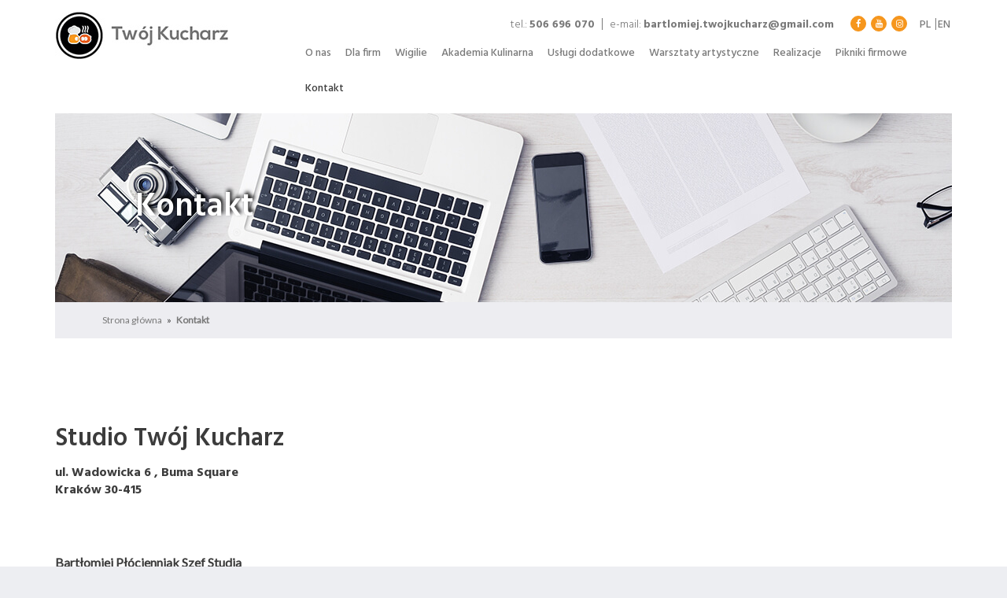

--- FILE ---
content_type: text/html; charset=UTF-8
request_url: https://twojkucharz.pl/kontakt/
body_size: 15448
content:
<!DOCTYPE html>
<html lang="pl-PL">
<head>

	<meta charset="UTF-8">
	<meta http-equiv="X-UA-Compatible" content="IE=edge">
	<meta name="viewport" content="width=device-width, initial-scale=1">
	<link rel="apple-touch-icon" sizes="76x76" href="https://twojkucharz.pl/apple-touch-icon.png">
	<link rel="icon" type="image/png" sizes="32x32" href="https://twojkucharz.pl/favicon-32x32.png">
	<link rel="icon" type="image/png" sizes="16x16" href="https://twojkucharz.pl/favicon-16x16.png">
	<link rel="manifest" href="https://twojkucharz.pl/manifest.json">
	<meta name="theme-color" content="#ffffff">
	<meta name='robots' content='index, follow, max-image-preview:large, max-snippet:-1, max-video-preview:-1' />
	<style>img:is([sizes="auto" i], [sizes^="auto," i]) { contain-intrinsic-size: 3000px 1500px }</style>
	<link rel="alternate" hreflang="en" href="https://twojkucharz.pl/en/contact/" />
<link rel="alternate" hreflang="pl" href="https://twojkucharz.pl/kontakt/" />
<link rel="alternate" hreflang="x-default" href="https://twojkucharz.pl/kontakt/" />

	<!-- This site is optimized with the Yoast SEO plugin v26.0 - https://yoast.com/wordpress/plugins/seo/ -->
	<title>Kontakt - Warsztaty, imprezy kulinarne | Grille, pikniki, integracje firmowe | Twój Kucharz</title>
	<link rel="canonical" href="http://twojkucharz.pl/kontakt/" />
	<meta property="og:locale" content="pl_PL" />
	<meta property="og:type" content="article" />
	<meta property="og:title" content="Kontakt - Warsztaty, imprezy kulinarne | Grille, pikniki, integracje firmowe | Twój Kucharz" />
	<meta property="og:url" content="http://twojkucharz.pl/kontakt/" />
	<meta property="og:site_name" content="Warsztaty, imprezy kulinarne | Grille, pikniki, integracje firmowe | Twój Kucharz" />
	<meta property="article:modified_time" content="2025-09-16T08:25:43+00:00" />
	<meta property="og:image" content="http://twojkucharz.pl/wp-content/uploads/2017/09/contact_top_back.jpg" />
	<meta property="og:image:width" content="1170" />
	<meta property="og:image:height" content="240" />
	<meta property="og:image:type" content="image/jpeg" />
	<meta name="twitter:card" content="summary_large_image" />
	<meta name="twitter:label1" content="Szacowany czas czytania" />
	<meta name="twitter:data1" content="1 minuta" />
	<script type="application/ld+json" class="yoast-schema-graph">{"@context":"https://schema.org","@graph":[{"@type":"WebPage","@id":"http://twojkucharz.pl/kontakt/","url":"http://twojkucharz.pl/kontakt/","name":"Kontakt - Warsztaty, imprezy kulinarne | Grille, pikniki, integracje firmowe | Twój Kucharz","isPartOf":{"@id":"http://twojkucharz.pl/#website"},"primaryImageOfPage":{"@id":"http://twojkucharz.pl/kontakt/#primaryimage"},"image":{"@id":"http://twojkucharz.pl/kontakt/#primaryimage"},"thumbnailUrl":"https://twojkucharz.pl/wp-content/uploads/2017/09/contact_top_back.jpg","datePublished":"2017-09-07T08:45:01+00:00","dateModified":"2025-09-16T08:25:43+00:00","breadcrumb":{"@id":"http://twojkucharz.pl/kontakt/#breadcrumb"},"inLanguage":"pl-PL","potentialAction":[{"@type":"ReadAction","target":["http://twojkucharz.pl/kontakt/"]}]},{"@type":"ImageObject","inLanguage":"pl-PL","@id":"http://twojkucharz.pl/kontakt/#primaryimage","url":"https://twojkucharz.pl/wp-content/uploads/2017/09/contact_top_back.jpg","contentUrl":"https://twojkucharz.pl/wp-content/uploads/2017/09/contact_top_back.jpg","width":1170,"height":240,"caption":"Kontakt"},{"@type":"BreadcrumbList","@id":"http://twojkucharz.pl/kontakt/#breadcrumb","itemListElement":[{"@type":"ListItem","position":1,"name":"Strona główna","item":"http://twojkucharz.pl/"},{"@type":"ListItem","position":2,"name":"Kontakt"}]},{"@type":"WebSite","@id":"http://twojkucharz.pl/#website","url":"http://twojkucharz.pl/","name":"Warsztaty, imprezy kulinarne | Grille, pikniki, integracje firmowe | Twój Kucharz","description":"Chcesz zorganizować niezapomnianą integrację Twoje firmy? Grill, piknik lub pokaż kulinarny? Interesują Cię warsztaty gotowania? Wejdź i poznaj naszą ofertę! | twojkucharz.pl","potentialAction":[{"@type":"SearchAction","target":{"@type":"EntryPoint","urlTemplate":"http://twojkucharz.pl/?s={search_term_string}"},"query-input":{"@type":"PropertyValueSpecification","valueRequired":true,"valueName":"search_term_string"}}],"inLanguage":"pl-PL"}]}</script>
	<!-- / Yoast SEO plugin. -->


<link rel='dns-prefetch' href='//maps.googleapis.com' />
<link rel='dns-prefetch' href='//fonts.googleapis.com' />
<link rel="alternate" type="application/rss+xml" title="Warsztaty, imprezy kulinarne | Grille, pikniki, integracje firmowe | Twój Kucharz &raquo; Kanał z wpisami" href="https://twojkucharz.pl/feed/" />
<link rel="alternate" type="application/rss+xml" title="Warsztaty, imprezy kulinarne | Grille, pikniki, integracje firmowe | Twój Kucharz &raquo; Kanał z komentarzami" href="https://twojkucharz.pl/comments/feed/" />
<script type="text/javascript">
/* <![CDATA[ */
window._wpemojiSettings = {"baseUrl":"https:\/\/s.w.org\/images\/core\/emoji\/15.0.3\/72x72\/","ext":".png","svgUrl":"https:\/\/s.w.org\/images\/core\/emoji\/15.0.3\/svg\/","svgExt":".svg","source":{"concatemoji":"https:\/\/twojkucharz.pl\/wp-includes\/js\/wp-emoji-release.min.js?ver=6.7.4"}};
/*! This file is auto-generated */
!function(i,n){var o,s,e;function c(e){try{var t={supportTests:e,timestamp:(new Date).valueOf()};sessionStorage.setItem(o,JSON.stringify(t))}catch(e){}}function p(e,t,n){e.clearRect(0,0,e.canvas.width,e.canvas.height),e.fillText(t,0,0);var t=new Uint32Array(e.getImageData(0,0,e.canvas.width,e.canvas.height).data),r=(e.clearRect(0,0,e.canvas.width,e.canvas.height),e.fillText(n,0,0),new Uint32Array(e.getImageData(0,0,e.canvas.width,e.canvas.height).data));return t.every(function(e,t){return e===r[t]})}function u(e,t,n){switch(t){case"flag":return n(e,"\ud83c\udff3\ufe0f\u200d\u26a7\ufe0f","\ud83c\udff3\ufe0f\u200b\u26a7\ufe0f")?!1:!n(e,"\ud83c\uddfa\ud83c\uddf3","\ud83c\uddfa\u200b\ud83c\uddf3")&&!n(e,"\ud83c\udff4\udb40\udc67\udb40\udc62\udb40\udc65\udb40\udc6e\udb40\udc67\udb40\udc7f","\ud83c\udff4\u200b\udb40\udc67\u200b\udb40\udc62\u200b\udb40\udc65\u200b\udb40\udc6e\u200b\udb40\udc67\u200b\udb40\udc7f");case"emoji":return!n(e,"\ud83d\udc26\u200d\u2b1b","\ud83d\udc26\u200b\u2b1b")}return!1}function f(e,t,n){var r="undefined"!=typeof WorkerGlobalScope&&self instanceof WorkerGlobalScope?new OffscreenCanvas(300,150):i.createElement("canvas"),a=r.getContext("2d",{willReadFrequently:!0}),o=(a.textBaseline="top",a.font="600 32px Arial",{});return e.forEach(function(e){o[e]=t(a,e,n)}),o}function t(e){var t=i.createElement("script");t.src=e,t.defer=!0,i.head.appendChild(t)}"undefined"!=typeof Promise&&(o="wpEmojiSettingsSupports",s=["flag","emoji"],n.supports={everything:!0,everythingExceptFlag:!0},e=new Promise(function(e){i.addEventListener("DOMContentLoaded",e,{once:!0})}),new Promise(function(t){var n=function(){try{var e=JSON.parse(sessionStorage.getItem(o));if("object"==typeof e&&"number"==typeof e.timestamp&&(new Date).valueOf()<e.timestamp+604800&&"object"==typeof e.supportTests)return e.supportTests}catch(e){}return null}();if(!n){if("undefined"!=typeof Worker&&"undefined"!=typeof OffscreenCanvas&&"undefined"!=typeof URL&&URL.createObjectURL&&"undefined"!=typeof Blob)try{var e="postMessage("+f.toString()+"("+[JSON.stringify(s),u.toString(),p.toString()].join(",")+"));",r=new Blob([e],{type:"text/javascript"}),a=new Worker(URL.createObjectURL(r),{name:"wpTestEmojiSupports"});return void(a.onmessage=function(e){c(n=e.data),a.terminate(),t(n)})}catch(e){}c(n=f(s,u,p))}t(n)}).then(function(e){for(var t in e)n.supports[t]=e[t],n.supports.everything=n.supports.everything&&n.supports[t],"flag"!==t&&(n.supports.everythingExceptFlag=n.supports.everythingExceptFlag&&n.supports[t]);n.supports.everythingExceptFlag=n.supports.everythingExceptFlag&&!n.supports.flag,n.DOMReady=!1,n.readyCallback=function(){n.DOMReady=!0}}).then(function(){return e}).then(function(){var e;n.supports.everything||(n.readyCallback(),(e=n.source||{}).concatemoji?t(e.concatemoji):e.wpemoji&&e.twemoji&&(t(e.twemoji),t(e.wpemoji)))}))}((window,document),window._wpemojiSettings);
/* ]]> */
</script>
<style id='wp-emoji-styles-inline-css' type='text/css'>

	img.wp-smiley, img.emoji {
		display: inline !important;
		border: none !important;
		box-shadow: none !important;
		height: 1em !important;
		width: 1em !important;
		margin: 0 0.07em !important;
		vertical-align: -0.1em !important;
		background: none !important;
		padding: 0 !important;
	}
</style>
<link rel='stylesheet' id='wp-block-library-css' href='https://twojkucharz.pl/wp-includes/css/dist/block-library/style.min.css?ver=6.7.4' type='text/css' media='all' />
<style id='classic-theme-styles-inline-css' type='text/css'>
/*! This file is auto-generated */
.wp-block-button__link{color:#fff;background-color:#32373c;border-radius:9999px;box-shadow:none;text-decoration:none;padding:calc(.667em + 2px) calc(1.333em + 2px);font-size:1.125em}.wp-block-file__button{background:#32373c;color:#fff;text-decoration:none}
</style>
<style id='global-styles-inline-css' type='text/css'>
:root{--wp--preset--aspect-ratio--square: 1;--wp--preset--aspect-ratio--4-3: 4/3;--wp--preset--aspect-ratio--3-4: 3/4;--wp--preset--aspect-ratio--3-2: 3/2;--wp--preset--aspect-ratio--2-3: 2/3;--wp--preset--aspect-ratio--16-9: 16/9;--wp--preset--aspect-ratio--9-16: 9/16;--wp--preset--color--black: #000000;--wp--preset--color--cyan-bluish-gray: #abb8c3;--wp--preset--color--white: #ffffff;--wp--preset--color--pale-pink: #f78da7;--wp--preset--color--vivid-red: #cf2e2e;--wp--preset--color--luminous-vivid-orange: #ff6900;--wp--preset--color--luminous-vivid-amber: #fcb900;--wp--preset--color--light-green-cyan: #7bdcb5;--wp--preset--color--vivid-green-cyan: #00d084;--wp--preset--color--pale-cyan-blue: #8ed1fc;--wp--preset--color--vivid-cyan-blue: #0693e3;--wp--preset--color--vivid-purple: #9b51e0;--wp--preset--gradient--vivid-cyan-blue-to-vivid-purple: linear-gradient(135deg,rgba(6,147,227,1) 0%,rgb(155,81,224) 100%);--wp--preset--gradient--light-green-cyan-to-vivid-green-cyan: linear-gradient(135deg,rgb(122,220,180) 0%,rgb(0,208,130) 100%);--wp--preset--gradient--luminous-vivid-amber-to-luminous-vivid-orange: linear-gradient(135deg,rgba(252,185,0,1) 0%,rgba(255,105,0,1) 100%);--wp--preset--gradient--luminous-vivid-orange-to-vivid-red: linear-gradient(135deg,rgba(255,105,0,1) 0%,rgb(207,46,46) 100%);--wp--preset--gradient--very-light-gray-to-cyan-bluish-gray: linear-gradient(135deg,rgb(238,238,238) 0%,rgb(169,184,195) 100%);--wp--preset--gradient--cool-to-warm-spectrum: linear-gradient(135deg,rgb(74,234,220) 0%,rgb(151,120,209) 20%,rgb(207,42,186) 40%,rgb(238,44,130) 60%,rgb(251,105,98) 80%,rgb(254,248,76) 100%);--wp--preset--gradient--blush-light-purple: linear-gradient(135deg,rgb(255,206,236) 0%,rgb(152,150,240) 100%);--wp--preset--gradient--blush-bordeaux: linear-gradient(135deg,rgb(254,205,165) 0%,rgb(254,45,45) 50%,rgb(107,0,62) 100%);--wp--preset--gradient--luminous-dusk: linear-gradient(135deg,rgb(255,203,112) 0%,rgb(199,81,192) 50%,rgb(65,88,208) 100%);--wp--preset--gradient--pale-ocean: linear-gradient(135deg,rgb(255,245,203) 0%,rgb(182,227,212) 50%,rgb(51,167,181) 100%);--wp--preset--gradient--electric-grass: linear-gradient(135deg,rgb(202,248,128) 0%,rgb(113,206,126) 100%);--wp--preset--gradient--midnight: linear-gradient(135deg,rgb(2,3,129) 0%,rgb(40,116,252) 100%);--wp--preset--font-size--small: 13px;--wp--preset--font-size--medium: 20px;--wp--preset--font-size--large: 36px;--wp--preset--font-size--x-large: 42px;--wp--preset--spacing--20: 0.44rem;--wp--preset--spacing--30: 0.67rem;--wp--preset--spacing--40: 1rem;--wp--preset--spacing--50: 1.5rem;--wp--preset--spacing--60: 2.25rem;--wp--preset--spacing--70: 3.38rem;--wp--preset--spacing--80: 5.06rem;--wp--preset--shadow--natural: 6px 6px 9px rgba(0, 0, 0, 0.2);--wp--preset--shadow--deep: 12px 12px 50px rgba(0, 0, 0, 0.4);--wp--preset--shadow--sharp: 6px 6px 0px rgba(0, 0, 0, 0.2);--wp--preset--shadow--outlined: 6px 6px 0px -3px rgba(255, 255, 255, 1), 6px 6px rgba(0, 0, 0, 1);--wp--preset--shadow--crisp: 6px 6px 0px rgba(0, 0, 0, 1);}:where(.is-layout-flex){gap: 0.5em;}:where(.is-layout-grid){gap: 0.5em;}body .is-layout-flex{display: flex;}.is-layout-flex{flex-wrap: wrap;align-items: center;}.is-layout-flex > :is(*, div){margin: 0;}body .is-layout-grid{display: grid;}.is-layout-grid > :is(*, div){margin: 0;}:where(.wp-block-columns.is-layout-flex){gap: 2em;}:where(.wp-block-columns.is-layout-grid){gap: 2em;}:where(.wp-block-post-template.is-layout-flex){gap: 1.25em;}:where(.wp-block-post-template.is-layout-grid){gap: 1.25em;}.has-black-color{color: var(--wp--preset--color--black) !important;}.has-cyan-bluish-gray-color{color: var(--wp--preset--color--cyan-bluish-gray) !important;}.has-white-color{color: var(--wp--preset--color--white) !important;}.has-pale-pink-color{color: var(--wp--preset--color--pale-pink) !important;}.has-vivid-red-color{color: var(--wp--preset--color--vivid-red) !important;}.has-luminous-vivid-orange-color{color: var(--wp--preset--color--luminous-vivid-orange) !important;}.has-luminous-vivid-amber-color{color: var(--wp--preset--color--luminous-vivid-amber) !important;}.has-light-green-cyan-color{color: var(--wp--preset--color--light-green-cyan) !important;}.has-vivid-green-cyan-color{color: var(--wp--preset--color--vivid-green-cyan) !important;}.has-pale-cyan-blue-color{color: var(--wp--preset--color--pale-cyan-blue) !important;}.has-vivid-cyan-blue-color{color: var(--wp--preset--color--vivid-cyan-blue) !important;}.has-vivid-purple-color{color: var(--wp--preset--color--vivid-purple) !important;}.has-black-background-color{background-color: var(--wp--preset--color--black) !important;}.has-cyan-bluish-gray-background-color{background-color: var(--wp--preset--color--cyan-bluish-gray) !important;}.has-white-background-color{background-color: var(--wp--preset--color--white) !important;}.has-pale-pink-background-color{background-color: var(--wp--preset--color--pale-pink) !important;}.has-vivid-red-background-color{background-color: var(--wp--preset--color--vivid-red) !important;}.has-luminous-vivid-orange-background-color{background-color: var(--wp--preset--color--luminous-vivid-orange) !important;}.has-luminous-vivid-amber-background-color{background-color: var(--wp--preset--color--luminous-vivid-amber) !important;}.has-light-green-cyan-background-color{background-color: var(--wp--preset--color--light-green-cyan) !important;}.has-vivid-green-cyan-background-color{background-color: var(--wp--preset--color--vivid-green-cyan) !important;}.has-pale-cyan-blue-background-color{background-color: var(--wp--preset--color--pale-cyan-blue) !important;}.has-vivid-cyan-blue-background-color{background-color: var(--wp--preset--color--vivid-cyan-blue) !important;}.has-vivid-purple-background-color{background-color: var(--wp--preset--color--vivid-purple) !important;}.has-black-border-color{border-color: var(--wp--preset--color--black) !important;}.has-cyan-bluish-gray-border-color{border-color: var(--wp--preset--color--cyan-bluish-gray) !important;}.has-white-border-color{border-color: var(--wp--preset--color--white) !important;}.has-pale-pink-border-color{border-color: var(--wp--preset--color--pale-pink) !important;}.has-vivid-red-border-color{border-color: var(--wp--preset--color--vivid-red) !important;}.has-luminous-vivid-orange-border-color{border-color: var(--wp--preset--color--luminous-vivid-orange) !important;}.has-luminous-vivid-amber-border-color{border-color: var(--wp--preset--color--luminous-vivid-amber) !important;}.has-light-green-cyan-border-color{border-color: var(--wp--preset--color--light-green-cyan) !important;}.has-vivid-green-cyan-border-color{border-color: var(--wp--preset--color--vivid-green-cyan) !important;}.has-pale-cyan-blue-border-color{border-color: var(--wp--preset--color--pale-cyan-blue) !important;}.has-vivid-cyan-blue-border-color{border-color: var(--wp--preset--color--vivid-cyan-blue) !important;}.has-vivid-purple-border-color{border-color: var(--wp--preset--color--vivid-purple) !important;}.has-vivid-cyan-blue-to-vivid-purple-gradient-background{background: var(--wp--preset--gradient--vivid-cyan-blue-to-vivid-purple) !important;}.has-light-green-cyan-to-vivid-green-cyan-gradient-background{background: var(--wp--preset--gradient--light-green-cyan-to-vivid-green-cyan) !important;}.has-luminous-vivid-amber-to-luminous-vivid-orange-gradient-background{background: var(--wp--preset--gradient--luminous-vivid-amber-to-luminous-vivid-orange) !important;}.has-luminous-vivid-orange-to-vivid-red-gradient-background{background: var(--wp--preset--gradient--luminous-vivid-orange-to-vivid-red) !important;}.has-very-light-gray-to-cyan-bluish-gray-gradient-background{background: var(--wp--preset--gradient--very-light-gray-to-cyan-bluish-gray) !important;}.has-cool-to-warm-spectrum-gradient-background{background: var(--wp--preset--gradient--cool-to-warm-spectrum) !important;}.has-blush-light-purple-gradient-background{background: var(--wp--preset--gradient--blush-light-purple) !important;}.has-blush-bordeaux-gradient-background{background: var(--wp--preset--gradient--blush-bordeaux) !important;}.has-luminous-dusk-gradient-background{background: var(--wp--preset--gradient--luminous-dusk) !important;}.has-pale-ocean-gradient-background{background: var(--wp--preset--gradient--pale-ocean) !important;}.has-electric-grass-gradient-background{background: var(--wp--preset--gradient--electric-grass) !important;}.has-midnight-gradient-background{background: var(--wp--preset--gradient--midnight) !important;}.has-small-font-size{font-size: var(--wp--preset--font-size--small) !important;}.has-medium-font-size{font-size: var(--wp--preset--font-size--medium) !important;}.has-large-font-size{font-size: var(--wp--preset--font-size--large) !important;}.has-x-large-font-size{font-size: var(--wp--preset--font-size--x-large) !important;}
:where(.wp-block-post-template.is-layout-flex){gap: 1.25em;}:where(.wp-block-post-template.is-layout-grid){gap: 1.25em;}
:where(.wp-block-columns.is-layout-flex){gap: 2em;}:where(.wp-block-columns.is-layout-grid){gap: 2em;}
:root :where(.wp-block-pullquote){font-size: 1.5em;line-height: 1.6;}
</style>
<link rel='stylesheet' id='contact-form-7-css' href='https://twojkucharz.pl/wp-content/plugins/contact-form-7/includes/css/styles.css?ver=6.1.1' type='text/css' media='all' />
<link rel='stylesheet' id='wpa-css-css' href='https://twojkucharz.pl/wp-content/plugins/honeypot/includes/css/wpa.css?ver=2.3.02' type='text/css' media='all' />
<link rel='stylesheet' id='cmplz-general-css' href='https://twojkucharz.pl/wp-content/plugins/complianz-gdpr-premium-multisite/assets/css/cookieblocker.min.css?ver=1758619868' type='text/css' media='all' />
<link rel='stylesheet' id='twoj-kucharz-style-css' href='https://twojkucharz.pl/wp-content/themes/twoj-kucharz/style.css?ver=1.0.0' type='text/css' media='all' />
<link rel='stylesheet' id='style-css-css' href='https://twojkucharz.pl/wp-content/themes/twoj-kucharz/css/style.css?ver=1.0.0' type='text/css' media='all' />
<link rel='stylesheet' id='google-fonts-css' href='https://fonts.googleapis.com/css?family=Hind%3A300%2C400%2C500%2C600%2C700%7CLato&#038;subset=latin-ext&#038;ver=6.7.4' type='text/css' media='all' />
<link rel='stylesheet' id='fancybox-css' href='https://twojkucharz.pl/wp-content/plugins/easy-fancybox/fancybox/1.5.4/jquery.fancybox.min.css?ver=6.7.4' type='text/css' media='screen' />
<script type="text/javascript" src="https://twojkucharz.pl/wp-includes/js/jquery/jquery.min.js?ver=3.7.1" id="jquery-core-js"></script>
<script type="text/javascript" src="https://twojkucharz.pl/wp-includes/js/jquery/jquery-migrate.min.js?ver=3.4.1" id="jquery-migrate-js"></script>
<link rel="https://api.w.org/" href="https://twojkucharz.pl/wp-json/" /><link rel="alternate" title="JSON" type="application/json" href="https://twojkucharz.pl/wp-json/wp/v2/pages/24" /><link rel="EditURI" type="application/rsd+xml" title="RSD" href="https://twojkucharz.pl/xmlrpc.php?rsd" />
<meta name="generator" content="WordPress 6.7.4" />
<link rel='shortlink' href='https://twojkucharz.pl/?p=24' />
<link rel="alternate" title="oEmbed (JSON)" type="application/json+oembed" href="https://twojkucharz.pl/wp-json/oembed/1.0/embed?url=https%3A%2F%2Ftwojkucharz.pl%2Fkontakt%2F" />
<link rel="alternate" title="oEmbed (XML)" type="text/xml+oembed" href="https://twojkucharz.pl/wp-json/oembed/1.0/embed?url=https%3A%2F%2Ftwojkucharz.pl%2Fkontakt%2F&#038;format=xml" />
<meta name="generator" content="WPML ver:4.7.3 stt:1,41;" />
			<style>.cmplz-hidden {
					display: none !important;
				}</style><!-- Analytics by WP Statistics - https://wp-statistics.com -->
<style type="text/css">.recentcomments a{display:inline !important;padding:0 !important;margin:0 !important;}</style>		<style type="text/css" id="wp-custom-css">
			@media only screen and (max-width: 992px)
.bottom_tiles [class*=col-] .inner p {
    font-size: 24px;
}

.bottom_tiles [class*=col-] .inner p {
    font-size: 30px;
    color: #fff;
    position: absolute;
    left: 20px;
    bottom: 20px;
    font-weight: 700;
		color: #fff
}


form.wpcf7-form .submit_wrapper,
form.wpcf7-form .col-md-6{
	position: unset;
}
form.wpcf7-form {
	position: relative;
}
.wpcf7-form .wpcf7-spinner {
	position: absolute;
	top: 50%;
	left: 50%;
	width: 100%;
	height:100%;
	background-color: rgba(255, 255, 255, .6);
	border-radius: 0;
	backdrop-filter: blur(2px);
	margin: 0;
	transform: translate(-50%, -50%);
	opacity: 1;
}
.wpcf7-form .wpcf7-spinner::before {
	top: 50%;
	left: 50%;
	width: 60px;
	height: 60px;	
	background-color: transparent;
	border-top: 4px solid #000;
	border-left: 4px solid #f6961d;
	border-right: 4px solid #f6961d;
	border-bottom: 4px solid #000;
	transform: translate(-50%, -50%);
	transform-origin: center;
	animation: spin 1000ms infinite linear;
}
@keyframes spin {
	100% {
transform: translate(-50%,-50%) rotate(360deg);
	}
}
form.wpcf7-form .wpcf7-submit {
	text-align: center;
}		</style>
		
<script type="application/ld+json">
{
"@context": "http://schema.org",
"@type": "LocalBusiness",
"address": {
"@type": "PostalAddress",
"addressLocality": "Kraków",
"addressRegion": "Małopolska",
"streetAddress": "Konopnickiej 28"
},
"description": "Firma prowadząca warsztaty, lekcje i eventy związane z kuchnią.",
"name": "Studio Twój Kucharz",
"telephone": "506 696 070",
"image": "https://twojkucharz.pl/wp-content/themes/twoj-kucharz/img/logo.jpg"
}
</script>
</head>
<body data-cmplz=2 class="page-template page-template-page-contact page-template-page-contact-php page page-id-24">

<main>
<header>
	<div class="container">
		<div class="row">
			<div class="col-md-3 col-sm-12 hidden-xs">
				<a href="https://twojkucharz.pl">
					<img class="img-responsive main_logo" src="https://twojkucharz.pl/wp-content/themes/twoj-kucharz/img/logo.jpg" alt="Twój kucharz">
				</a>
			</div>

			<div class="col-md-9 col-sm-12">
				<div class="top_info">
					<ul class="list-unstyled list-inline pull-right list_lang">
						<li><a class="uppercase active" href="https://twojkucharz.pl/kontakt/">pl</a></li><li><a class="uppercase   " href="https://twojkucharz.pl/en/contact/">en</a></li>
					</ul>
					<ul class="list-unstyled list-inline pull-right list_social">
						<li><a href="https://www.facebook.com/twojkucharz"><div><i class="fa fa-facebook" aria-hidden="true"></i></div></a></li>
		        <li><a href="https://www.youtube.com/channel/UCLaGiEkdGGO-FIgevvGf6mw"><div><i class="fa fa-youtube" aria-hidden="true"></i></div></a></li>
		        <li><a href="http://instagram.com/twojkucharz"><div><i class="fa fa-instagram" aria-hidden="true"></i></div></a></li>
					</ul>
					<ul class="list-unstyled list-inline pull-right">
						<li>tel.: <a href="tel:+48506 696 070">506 696 070</a></li>
						<span class="divider"></span>
						<li>e-mail: <a href="mailto:bartlomiej.twojkucharz@gmail.com">bartlomiej.twojkucharz@gmail.com</a></li>
					</ul>
					<div class="clearfix"></div>
				</div>
				<nav class="navbar navbar-default navbar_subpage">
			    <div class="navbar-header">
						<button type="button" class="hamburger hamburger--squeeze navbar-toggle collapsed" data-toggle="collapse" data-target="#collapse_menu" aria-expanded="false">
						  <span class="hamburger-box">
						    <span class="hamburger-inner"></span>
						  </span>
						</button>
						<a class="navbar-brand" href="https://twojkucharz.pl">
							<img class="img-responsive main_logo" src="https://twojkucharz.pl/wp-content/themes/twoj-kucharz/img/logo.jpg" alt="Twój kucharz">
						</a>
			    </div>
					<div id="collapse_menu" class="navbar-collapse collapse" aria-expanded="false">
						<div class="menu-main-menu-container"><ul id="menu-main-menu" class="nav navbar-nav navbar-right"><li itemscope="itemscope" itemtype="https://www.schema.org/SiteNavigationElement" id="menu-item-32" class="menu-item menu-item-type-post_type menu-item-object-page menu-item-has-children menu-item-32 dropdown"><a title="O nas" href="https://twojkucharz.pl/o-nas/" data-hover="dropdown" class="dropdown-toggle" aria-haspopup="true" data-ps2id-api="true">O nas</a>
<ul role="menu" class=" dropdown-menu" >
	<li itemscope="itemscope" itemtype="https://www.schema.org/SiteNavigationElement" id="menu-item-42" class="menu-item menu-item-type-custom menu-item-object-custom menu-item-42"><a title="Twój Kucharz" href="/o-nas/#twoj-kucharz" data-ps2id-api="true">Twój Kucharz</a></li>
	<li itemscope="itemscope" itemtype="https://www.schema.org/SiteNavigationElement" id="menu-item-43" class="menu-item menu-item-type-custom menu-item-object-custom menu-item-43"><a title="Szef Studia" href="/o-nas/#nasz-zespol" data-ps2id-api="true">Szef Studia</a></li>
	<li itemscope="itemscope" itemtype="https://www.schema.org/SiteNavigationElement" id="menu-item-44" class="menu-item menu-item-type-custom menu-item-object-custom menu-item-44"><a title="Nasze studio kulinarne" href="/o-nas/#studio1" data-ps2id-api="true">Nasze studio kulinarne</a></li>
</ul>
</li>
<li itemscope="itemscope" itemtype="https://www.schema.org/SiteNavigationElement" id="menu-item-28" class="menu-item menu-item-type-post_type menu-item-object-page menu-item-has-children menu-item-28 dropdown"><a title="Dla firm" href="https://twojkucharz.pl/dla-firm/" data-hover="dropdown" class="dropdown-toggle" aria-haspopup="true" data-ps2id-api="true">Dla firm</a>
<ul role="menu" class=" dropdown-menu" >
	<li itemscope="itemscope" itemtype="https://www.schema.org/SiteNavigationElement" id="menu-item-63" class="menu-item menu-item-type-custom menu-item-object-custom menu-item-63"><a title="Nasze usługi" href="/dla-firm/#nasze-uslugi" data-ps2id-api="true">Nasze usługi</a></li>
	<li itemscope="itemscope" itemtype="https://www.schema.org/SiteNavigationElement" id="menu-item-64" class="menu-item menu-item-type-custom menu-item-object-custom menu-item-64"><a title="Pobierz ofertę" href="/dla-firm/#pobierz-oferte" data-ps2id-api="true">Pobierz ofertę</a></li>
	<li itemscope="itemscope" itemtype="https://www.schema.org/SiteNavigationElement" id="menu-item-65" class="menu-item menu-item-type-custom menu-item-object-custom menu-item-65"><a title="Zapytaj o rezerwację" href="/dla-firm/#zapytaj-o-rezerwacje" data-ps2id-api="true">Zapytaj o rezerwację</a></li>
</ul>
</li>
<li itemscope="itemscope" itemtype="https://www.schema.org/SiteNavigationElement" id="menu-item-27" class="menu-item menu-item-type-post_type menu-item-object-page menu-item-27"><a title="Wigilie" href="https://twojkucharz.pl/wigilie-firmowe/" data-ps2id-api="true">Wigilie</a></li>
<li itemscope="itemscope" itemtype="https://www.schema.org/SiteNavigationElement" id="menu-item-37" class="menu-item menu-item-type-post_type_archive menu-item-object-akademia menu-item-has-children menu-item-37 dropdown"><a title="Akademia Kulinarna" href="https://twojkucharz.pl/akademia/" data-hover="dropdown" class="dropdown-toggle" aria-haspopup="true" data-ps2id-api="true">Akademia Kulinarna</a>
<ul role="menu" class=" dropdown-menu" >
	<li itemscope="itemscope" itemtype="https://www.schema.org/SiteNavigationElement" id="menu-item-69" class="menu-item menu-item-type-custom menu-item-object-custom menu-item-69"><a title="Warsztaty dla każdego" href="/akademia/#warsztaty-dla-kadego" data-ps2id-api="true">Warsztaty dla każdego</a></li>
	<li itemscope="itemscope" itemtype="https://www.schema.org/SiteNavigationElement" id="menu-item-70" class="menu-item menu-item-type-custom menu-item-object-custom menu-item-70"><a title="Aktualne kursy" href="/akademia/#aktualne-kursy" data-ps2id-api="true">Aktualne kursy</a></li>
	<li itemscope="itemscope" itemtype="https://www.schema.org/SiteNavigationElement" id="menu-item-71" class="menu-item menu-item-type-custom menu-item-object-custom menu-item-71"><a title="Kup voucher" href="/akademia/#kup-voucher" data-ps2id-api="true">Kup voucher</a></li>
</ul>
</li>
<li itemscope="itemscope" itemtype="https://www.schema.org/SiteNavigationElement" id="menu-item-34" class="menu-item menu-item-type-post_type menu-item-object-page menu-item-has-children menu-item-34 dropdown"><a title="Usługi dodatkowe" href="https://twojkucharz.pl/uslugi-dodatkowe/" data-hover="dropdown" class="dropdown-toggle" aria-haspopup="true" data-ps2id-api="true">Usługi dodatkowe</a>
<ul role="menu" class=" dropdown-menu" >
	<li itemscope="itemscope" itemtype="https://www.schema.org/SiteNavigationElement" id="menu-item-73" class="menu-item menu-item-type-custom menu-item-object-custom menu-item-73"><a title="Lotna restauracja" href="/uslugi-dodatkowe/#lotna-restauracja" data-ps2id-api="true">Lotna restauracja</a></li>
	<li itemscope="itemscope" itemtype="https://www.schema.org/SiteNavigationElement" id="menu-item-74" class="menu-item menu-item-type-custom menu-item-object-custom menu-item-74"><a title="Doradztwo dla gastronomii" href="/uslugi-dodatkowe/#doradztwo-dla-gastronomii" data-ps2id-api="true">Doradztwo dla gastronomii</a></li>
	<li itemscope="itemscope" itemtype="https://www.schema.org/SiteNavigationElement" id="menu-item-75" class="menu-item menu-item-type-custom menu-item-object-custom menu-item-75"><a title="Kolacje degustacyjne" href="/uslugi-dodatkowe/#kolacje-degustacyjne" data-ps2id-api="true">Kolacje degustacyjne</a></li>
	<li itemscope="itemscope" itemtype="https://www.schema.org/SiteNavigationElement" id="menu-item-76" class="menu-item menu-item-type-custom menu-item-object-custom menu-item-76"><a title="Imprezy okolicznościowe" href="/uslugi-dodatkowe/#imprezy-okolicznosciowe" data-ps2id-api="true">Imprezy okolicznościowe</a></li>
	<li itemscope="itemscope" itemtype="https://www.schema.org/SiteNavigationElement" id="menu-item-451" class="menu-item menu-item-type-custom menu-item-object-custom menu-item-451"><a title="Wynajem studia" href="#" data-ps2id-api="true">Wynajem studia</a></li>
</ul>
</li>
<li itemscope="itemscope" itemtype="https://www.schema.org/SiteNavigationElement" id="menu-item-1256" class="menu-item menu-item-type-post_type menu-item-object-page menu-item-1256"><a title="Warsztaty artystyczne" href="https://twojkucharz.pl/warsztaty-artystyczne/" data-ps2id-api="true">Warsztaty artystyczne</a></li>
<li itemscope="itemscope" itemtype="https://www.schema.org/SiteNavigationElement" id="menu-item-33" class="menu-item menu-item-type-post_type menu-item-object-page menu-item-has-children menu-item-33 dropdown"><a title="Realizacje" href="https://twojkucharz.pl/realizacje/" data-hover="dropdown" class="dropdown-toggle" aria-haspopup="true" data-ps2id-api="true">Realizacje</a>
<ul role="menu" class=" dropdown-menu" >
	<li itemscope="itemscope" itemtype="https://www.schema.org/SiteNavigationElement" id="menu-item-88" class="menu-item menu-item-type-custom menu-item-object-custom menu-item-88"><a title="Realizacje" href="/realizacje/#realizacje" data-ps2id-api="true">Realizacje</a></li>
	<li itemscope="itemscope" itemtype="https://www.schema.org/SiteNavigationElement" id="menu-item-89" class="menu-item menu-item-type-custom menu-item-object-custom menu-item-89"><a title="Nasi klienci" href="/realizacje/#nasi-klienci" data-ps2id-api="true">Nasi klienci</a></li>
	<li itemscope="itemscope" itemtype="https://www.schema.org/SiteNavigationElement" id="menu-item-90" class="menu-item menu-item-type-custom menu-item-object-custom menu-item-90"><a title="Referencje" href="/realizacje/#referencje" data-ps2id-api="true">Referencje</a></li>
	<li itemscope="itemscope" itemtype="https://www.schema.org/SiteNavigationElement" id="menu-item-91" class="menu-item menu-item-type-custom menu-item-object-custom menu-item-91"><a title="Fotoreportaże" href="/realizacje/#fotoreportaze" data-ps2id-api="true">Fotoreportaże</a></li>
	<li itemscope="itemscope" itemtype="https://www.schema.org/SiteNavigationElement" id="menu-item-92" class="menu-item menu-item-type-custom menu-item-object-custom menu-item-92"><a title="Filmy z realizacji" href="/realizacje/#filmy-z-realizacji" data-ps2id-api="true">Filmy z realizacji</a></li>
</ul>
</li>
<li itemscope="itemscope" itemtype="https://www.schema.org/SiteNavigationElement" id="menu-item-1030" class="menu-item menu-item-type-post_type menu-item-object-page menu-item-1030"><a title="Pikniki firmowe" href="https://twojkucharz.pl/pikniki-firmowe/" data-ps2id-api="true">Pikniki firmowe</a></li>
<li itemscope="itemscope" itemtype="https://www.schema.org/SiteNavigationElement" id="menu-item-31" class="menu-item menu-item-type-post_type menu-item-object-page current-menu-item page_item page-item-24 current_page_item menu-item-31 active"><a title="Kontakt" href="https://twojkucharz.pl/kontakt/" data-ps2id-api="true">Kontakt</a></li>
</ul></div>						<ul class="list-unstyled list-inline list_social mobile">
							<li><a href="https://www.facebook.com/twojkucharz"><div><i class="fa fa-facebook" aria-hidden="true"></i></div></a></li>
			        <li><a href="https://www.youtube.com/channel/UCLaGiEkdGGO-FIgevvGf6mw"><div><i class="fa fa-youtube" aria-hidden="true"></i></div></a></li>
			        <li><a href="http://instagram.com/twojkucharz"><div><i class="fa fa-instagram" aria-hidden="true"></i></div></a></li>
						</ul>
						<ul class="list-unstyled list-inline list_lang mobile">
													</ul>
					</div>
				</nav>
			</div>
		</div>
	</div>
</header>

<section class="container">
  <div class="top_back" style="background: url('https://twojkucharz.pl/wp-content/uploads/2017/09/contact_top_back.jpg');">
    <h1>Kontakt</h1>
  </div>
  <div class="breadcrumb">
    <p id="breadcrumbs"><span><span><a href="http://twojkucharz.pl/">Strona główna</a></span> » <span class="breadcrumb_last" aria-current="page">Kontakt</span></span></p>  </div>
</section>

<div class="container">
 <div class="row contact_page_info">
    <div class="col-md-4">
      <h3>Studio Twój Kucharz</h3>
      <address>
        ul. Wadowicka 6 , Buma Square <br />
Kraków 30-415      </address>

    </div>
  </div>
 <div class="row contact_page_info">
    <div class="col-md-4">
      
      <p><strong>Bartłomiej Płócienniak Szef Studia</strong></p>
<p>tel.: 506 696 070</p>
<p><a href="mailto:bartlomiej.twojkucharz@gmail.com">bartlomiej.twojkucharz@gmail.com</a></p>
    </div>
    <div class="col-md-8">
                  <!-- <h3>Warsztaty dla firm </h3> -->
          <!-- <strong>Degustacje polskich win i serów:</strong> -->
                  
    </div>
  </div>
  <div class="xxlg-m-top">
          <div data-service="acf-custom-maps" data-category="marketing" data-placeholder-image="https://twojkucharz.pl/wp-content/plugins/complianz-gdpr-premium-multisite/assets/images/placeholders/google-maps-minimal-1280x920.jpg" class="cmplz-placeholder-element acf-map">
       <div class="marker" data-lat="50.03281" data-lng="19.9402383"></div>
      </div>
      </div>

 
 
  <hr>
</div>

<section class="container slick_partners">

  <p style="font-size: 30px" class="section_header">Partnerzy</p>
  <div class="slick-partners">
                  <div>
        <img class="img-responsive center" src="https://twojkucharz.pl/wp-content/uploads/2018/07/rafawino.jpg" alt="Logo rafawino">
      </div>
                  <div>
        <img class="img-responsive center" src="https://twojkucharz.pl/wp-content/uploads/2018/07/magazynwina.jpg" alt="Logo magazynwina">
      </div>
                  <div>
        <img class="img-responsive center" src="https://twojkucharz.pl/wp-content/uploads/2018/10/logo-samsung.jpg" alt="">
      </div>
                <a href="https://negroni.pl">
      <div>
        <img class="img-responsive center" src="https://twojkucharz.pl/wp-content/uploads/2021/03/negroni-logo-1.jpg" alt="negroni - negroni.pl">
      </div>
    </a>
              </div>
</section><div class="xxlg-m-top base-p-top"></div>
<section class="container">
  <div class="row bottom_tiles">
        	        <div class="col-sm-4" style="background: url('https://twojkucharz.pl/wp-content/uploads/2017/09/home_tiles_1.jpg">
          <a href="https://twojkucharz.pl/kontakt/"><div class="inner">
            <p>Ask about the offer</p>
          </div></a>
        </div>
    	        <div class="col-sm-4" style="background: url('https://twojkucharz.pl/wp-content/uploads/2017/09/home_tiles_2.jpg">
          <a href="https://twojkucharz.pl/kalendarz/"><div class="inner">
            <p>Check <br />
date availability</p>
          </div></a>
        </div>
    	        <div class="col-sm-4" style="background: url('https://twojkucharz.pl/wp-content/uploads/2017/09/home_tiles_3.jpg">
          <a href="https://twojkucharz.pl/wydarzenia/"><div class="inner">
            <p>Events </p>
          </div></a>
        </div>
    	      </div>
</section>

<script type="text/plain" data-service="acf-custom-maps" data-category="marketing" data-cmplz-src="https://maps.googleapis.com/maps/api/js?key=AIzaSyBaejCW-F0b2h7MaTNdvsM_1UQNfj7zSiw"></script>


<footer class="container">
  <img class="img-responsive" src="https://twojkucharz.pl/wp-content/themes/twoj-kucharz/img/logo.jpg" alt="">
  <div class="row">
    <div class="col-md-4">
              <p style="color: #3c3c3c; font-weight: 600; margin: 0; margin-top: 35px; margin-bottom: 30px; line-height: 1; font-size: 24px">Dane <br> kontaktowe:</p>
            <address>
        <strong>STUDIO TWÓJ KUCHARZ</strong><br>
        ul. Wadowicka 6 , Buma Square <br />
Kraków 30-415      </address>
      <!-- tel.: <a href="tel:+48506 696 070">506 696 070</a><br> -->
      <!-- e-mail: <a href="mailto:bartlomiej.twojkucharz@gmail.com">bartlomiej.twojkucharz@gmail.com</a> -->
    </div>

    <div class="col-md-5">
              <p style="color: #3c3c3c; font-weight: 600; margin: 0; margin-top: 35px; margin-bottom: 30px; line-height: 1; font-size: 24px">Mapa <br> strony:</p>
            <ul id="menu-footer-menu" class="list-unstyled footer_menu"><li id="menu-item-52" class="menu-item menu-item-type-post_type menu-item-object-page menu-item-52"><a href="https://twojkucharz.pl/o-nas/" data-ps2id-api="true">O nas</a></li>
<li id="menu-item-48" class="menu-item menu-item-type-post_type menu-item-object-page menu-item-48"><a href="https://twojkucharz.pl/dla-firm/" data-ps2id-api="true">Dla firm</a></li>
<li id="menu-item-47" class="menu-item menu-item-type-post_type menu-item-object-page menu-item-47"><a href="https://twojkucharz.pl/wigilie-firmowe/" data-ps2id-api="true">Wigilie firmowe</a></li>
<li id="menu-item-56" class="menu-item menu-item-type-post_type_archive menu-item-object-akademia menu-item-56"><a href="https://twojkucharz.pl/akademia/" data-ps2id-api="true">Akademia Kulinarna</a></li>
<li id="menu-item-54" class="menu-item menu-item-type-post_type menu-item-object-page menu-item-54"><a href="https://twojkucharz.pl/uslugi-dodatkowe/" data-ps2id-api="true">Usługi dodatkowe</a></li>
<li id="menu-item-55" class="menu-item menu-item-type-post_type menu-item-object-page menu-item-55"><a href="https://twojkucharz.pl/wydarzenia/" data-ps2id-api="true">Wydarzenia</a></li>
<li id="menu-item-53" class="menu-item menu-item-type-post_type menu-item-object-page menu-item-53"><a href="https://twojkucharz.pl/realizacje/" data-ps2id-api="true">Realizacje</a></li>
<li id="menu-item-1032" class="menu-item menu-item-type-post_type menu-item-object-page menu-item-1032"><a href="https://twojkucharz.pl/pikniki-firmowe/" data-ps2id-api="true">Pikniki firmowe</a></li>
<li id="menu-item-51" class="menu-item menu-item-type-post_type menu-item-object-page current-menu-item page_item page-item-24 current_page_item menu-item-51"><a href="https://twojkucharz.pl/kontakt/" aria-current="page" data-ps2id-api="true">Kontakt</a></li>
</ul>    </div>

    <div class="col-md-3">
              <p style="color: #3c3c3c; font-weight: 600; margin: 0; margin-top: 35px; margin-bottom: 30px; line-height: 1; font-size: 24px">Śledź <br> nas:</p>
            <ul class="list-unstyled list_social">
        <li><a href="https://www.facebook.com/twojkucharz"><div><i class="fa fa-facebook" aria-hidden="true"></i></div> Facebook</a></li>
        <li><a href="https://www.youtube.com/channel/UCLaGiEkdGGO-FIgevvGf6mw"><div><i class="fa fa-youtube" aria-hidden="true"></i></div> Youtube</a></li>
        <li><a href="http://instagram.com/twojkucharz"><div><i class="fa fa-instagram" aria-hidden="true"></i></div> Instagram</a></li>
      </ul>
    </div>
  </div>
  <ul class="list-unstyle list-inline pull-right text-right copyrights">
          <li><p>Wszelkie prawa zastrzeżone <br><strong>Twój Kucharz 2017</strong></p></li>
        <li><a href="https://everywhere.pl/" target="_blank"><img class="img-responsive pull-right" src="https://twojkucharz.pl/wp-content/themes/twoj-kucharz/img/logo_every.png" alt="Everywhere Studio"></a></li>
  </ul>
  <div class="clearfix"></div>
  <hr>
</footer>
</main>

<!-- Consent Management powered by Complianz | GDPR/CCPA Cookie Consent https://wordpress.org/plugins/complianz-gdpr -->
<div id="cmplz-cookiebanner-container"><div class="cmplz-cookiebanner cmplz-hidden banner-1 baner-a optin cmplz-center cmplz-categories-type-view-preferences" aria-modal="true" data-nosnippet="true" role="dialog" aria-live="polite" aria-labelledby="cmplz-header-1-optin" aria-describedby="cmplz-message-1-optin">
	<div class="cmplz-header">
		<div class="cmplz-logo"></div>
		<div class="cmplz-title" id="cmplz-header-1-optin">Zarządzaj zgodą</div>
		<div class="cmplz-close" tabindex="0" role="button" aria-label="zamknij-dialog">
			<svg aria-hidden="true" focusable="false" data-prefix="fas" data-icon="times" class="svg-inline--fa fa-times fa-w-11" role="img" xmlns="http://www.w3.org/2000/svg" viewBox="0 0 352 512"><path fill="currentColor" d="M242.72 256l100.07-100.07c12.28-12.28 12.28-32.19 0-44.48l-22.24-22.24c-12.28-12.28-32.19-12.28-44.48 0L176 189.28 75.93 89.21c-12.28-12.28-32.19-12.28-44.48 0L9.21 111.45c-12.28 12.28-12.28 32.19 0 44.48L109.28 256 9.21 356.07c-12.28 12.28-12.28 32.19 0 44.48l22.24 22.24c12.28 12.28 32.2 12.28 44.48 0L176 322.72l100.07 100.07c12.28 12.28 32.2 12.28 44.48 0l22.24-22.24c12.28-12.28 12.28-32.19 0-44.48L242.72 256z"></path></svg>
		</div>
	</div>

	<div class="cmplz-divider cmplz-divider-header"></div>
	<div class="cmplz-body">
		<div class="cmplz-message" id="cmplz-message-1-optin">Aby zapewnić jak najlepsze wrażenia, korzystamy z technologii, takich jak pliki cookie, do przechowywania i/lub uzyskiwania dostępu do informacji o urządzeniu. Zgoda na te technologie pozwoli nam przetwarzać dane, takie jak zachowanie podczas przeglądania lub unikalne identyfikatory na tej stronie. Brak wyrażenia zgody lub wycofanie zgody może niekorzystnie wpłynąć na niektóre cechy i funkcje.</div>
		<!-- categories start -->
		<div class="cmplz-categories">
			<details class="cmplz-category cmplz-functional" >
				<summary>
						<span class="cmplz-category-header">
							<span class="cmplz-category-title">Funkcjonalne</span>
							<span class='cmplz-always-active'>
								<span class="cmplz-banner-checkbox">
									<input type="checkbox"
										   id="cmplz-functional-optin"
										   data-category="cmplz_functional"
										   class="cmplz-consent-checkbox cmplz-functional"
										   size="40"
										   value="1"/>
									<label class="cmplz-label" for="cmplz-functional-optin"><span class="screen-reader-text">Funkcjonalne</span></label>
								</span>
								Zawsze aktywne							</span>
							<span class="cmplz-icon cmplz-open">
								<svg xmlns="http://www.w3.org/2000/svg" viewBox="0 0 448 512"  height="18" ><path d="M224 416c-8.188 0-16.38-3.125-22.62-9.375l-192-192c-12.5-12.5-12.5-32.75 0-45.25s32.75-12.5 45.25 0L224 338.8l169.4-169.4c12.5-12.5 32.75-12.5 45.25 0s12.5 32.75 0 45.25l-192 192C240.4 412.9 232.2 416 224 416z"/></svg>
							</span>
						</span>
				</summary>
				<div class="cmplz-description">
					<span class="cmplz-description-functional">Przechowywanie lub dostęp do danych technicznych jest ściśle konieczny do uzasadnionego celu umożliwienia korzystania z konkretnej usługi wyraźnie żądanej przez subskrybenta lub użytkownika, lub wyłącznie w celu przeprowadzenia transmisji komunikatu przez sieć łączności elektronicznej.</span>
				</div>
			</details>

			<details class="cmplz-category cmplz-preferences" >
				<summary>
						<span class="cmplz-category-header">
							<span class="cmplz-category-title">Preferencje</span>
							<span class="cmplz-banner-checkbox">
								<input type="checkbox"
									   id="cmplz-preferences-optin"
									   data-category="cmplz_preferences"
									   class="cmplz-consent-checkbox cmplz-preferences"
									   size="40"
									   value="1"/>
								<label class="cmplz-label" for="cmplz-preferences-optin"><span class="screen-reader-text">Preferencje</span></label>
							</span>
							<span class="cmplz-icon cmplz-open">
								<svg xmlns="http://www.w3.org/2000/svg" viewBox="0 0 448 512"  height="18" ><path d="M224 416c-8.188 0-16.38-3.125-22.62-9.375l-192-192c-12.5-12.5-12.5-32.75 0-45.25s32.75-12.5 45.25 0L224 338.8l169.4-169.4c12.5-12.5 32.75-12.5 45.25 0s12.5 32.75 0 45.25l-192 192C240.4 412.9 232.2 416 224 416z"/></svg>
							</span>
						</span>
				</summary>
				<div class="cmplz-description">
					<span class="cmplz-description-preferences">Przechowywanie lub dostęp techniczny jest niezbędny do uzasadnionego celu przechowywania preferencji, o które nie prosi subskrybent lub użytkownik.</span>
				</div>
			</details>

			<details class="cmplz-category cmplz-statistics" >
				<summary>
						<span class="cmplz-category-header">
							<span class="cmplz-category-title">Statystyka</span>
							<span class="cmplz-banner-checkbox">
								<input type="checkbox"
									   id="cmplz-statistics-optin"
									   data-category="cmplz_statistics"
									   class="cmplz-consent-checkbox cmplz-statistics"
									   size="40"
									   value="1"/>
								<label class="cmplz-label" for="cmplz-statistics-optin"><span class="screen-reader-text">Statystyka</span></label>
							</span>
							<span class="cmplz-icon cmplz-open">
								<svg xmlns="http://www.w3.org/2000/svg" viewBox="0 0 448 512"  height="18" ><path d="M224 416c-8.188 0-16.38-3.125-22.62-9.375l-192-192c-12.5-12.5-12.5-32.75 0-45.25s32.75-12.5 45.25 0L224 338.8l169.4-169.4c12.5-12.5 32.75-12.5 45.25 0s12.5 32.75 0 45.25l-192 192C240.4 412.9 232.2 416 224 416z"/></svg>
							</span>
						</span>
				</summary>
				<div class="cmplz-description">
					<span class="cmplz-description-statistics">Przechowywanie techniczne lub dostęp, który jest używany wyłącznie do celów statystycznych.</span>
					<span class="cmplz-description-statistics-anonymous">Przechowywanie techniczne lub dostęp, który jest używany wyłącznie do anonimowych celów statystycznych. Bez wezwania do sądu, dobrowolnego podporządkowania się dostawcy usług internetowych lub dodatkowych zapisów od strony trzeciej, informacje przechowywane lub pobierane wyłącznie w tym celu zwykle nie mogą być wykorzystywane do identyfikacji użytkownika.</span>
				</div>
			</details>
			<details class="cmplz-category cmplz-marketing" >
				<summary>
						<span class="cmplz-category-header">
							<span class="cmplz-category-title">Marketing</span>
							<span class="cmplz-banner-checkbox">
								<input type="checkbox"
									   id="cmplz-marketing-optin"
									   data-category="cmplz_marketing"
									   class="cmplz-consent-checkbox cmplz-marketing"
									   size="40"
									   value="1"/>
								<label class="cmplz-label" for="cmplz-marketing-optin"><span class="screen-reader-text">Marketing</span></label>
							</span>
							<span class="cmplz-icon cmplz-open">
								<svg xmlns="http://www.w3.org/2000/svg" viewBox="0 0 448 512"  height="18" ><path d="M224 416c-8.188 0-16.38-3.125-22.62-9.375l-192-192c-12.5-12.5-12.5-32.75 0-45.25s32.75-12.5 45.25 0L224 338.8l169.4-169.4c12.5-12.5 32.75-12.5 45.25 0s12.5 32.75 0 45.25l-192 192C240.4 412.9 232.2 416 224 416z"/></svg>
							</span>
						</span>
				</summary>
				<div class="cmplz-description">
					<span class="cmplz-description-marketing">Przechowywanie lub dostęp techniczny jest wymagany do tworzenia profili użytkowników w celu wysyłania reklam lub śledzenia użytkownika na stronie internetowej lub na kilku stronach internetowych w podobnych celach marketingowych.</span>
				</div>
			</details>
		</div><!-- categories end -->
			</div>

	<div class="cmplz-links cmplz-information">
		<a class="cmplz-link cmplz-manage-options cookie-statement" href="#" data-relative_url="#cmplz-manage-consent-container">Zarządzaj opcjami</a>
		<a class="cmplz-link cmplz-manage-third-parties cookie-statement" href="#" data-relative_url="#cmplz-cookies-overview">Zarządzaj serwisami</a>
		<a class="cmplz-link cmplz-manage-vendors tcf cookie-statement" href="#" data-relative_url="#cmplz-tcf-wrapper">Zarządzaj {vendor_count} dostawcami</a>
		<a class="cmplz-link cmplz-external cmplz-read-more-purposes tcf" target="_blank" rel="noopener noreferrer nofollow" href="https://cookiedatabase.org/tcf/purposes/">Przeczytaj więcej o tych celach</a>
			</div>

	<div class="cmplz-divider cmplz-footer"></div>

	<div class="cmplz-buttons">
		<button class="cmplz-btn cmplz-accept">Akceptuj</button>
		<button class="cmplz-btn cmplz-deny">Odrzuć</button>
		<button class="cmplz-btn cmplz-view-preferences">Zobacz preferencje</button>
		<button class="cmplz-btn cmplz-save-preferences">Zaakceptuj</button>
		<a class="cmplz-btn cmplz-manage-options tcf cookie-statement" href="#" data-relative_url="#cmplz-manage-consent-container">Zobacz preferencje</a>
			</div>

	<div class="cmplz-links cmplz-documents">
		<a class="cmplz-link cookie-statement" href="#" data-relative_url="">{title}</a>
		<a class="cmplz-link privacy-statement" href="#" data-relative_url="">{title}</a>
		<a class="cmplz-link impressum" href="#" data-relative_url="">{title}</a>
			</div>

</div>
</div>
					<div id="cmplz-manage-consent" data-nosnippet="true"><button class="cmplz-btn cmplz-hidden cmplz-manage-consent manage-consent-1">Zarządzaj zgodą</button>

</div><script type="text/javascript" src="https://twojkucharz.pl/wp-includes/js/dist/hooks.min.js?ver=4d63a3d491d11ffd8ac6" id="wp-hooks-js"></script>
<script type="text/javascript" src="https://twojkucharz.pl/wp-includes/js/dist/i18n.min.js?ver=5e580eb46a90c2b997e6" id="wp-i18n-js"></script>
<script type="text/javascript" id="wp-i18n-js-after">
/* <![CDATA[ */
wp.i18n.setLocaleData( { 'text direction\u0004ltr': [ 'ltr' ] } );
/* ]]> */
</script>
<script type="text/javascript" src="https://twojkucharz.pl/wp-content/plugins/contact-form-7/includes/swv/js/index.js?ver=6.1.1" id="swv-js"></script>
<script type="text/javascript" id="contact-form-7-js-translations">
/* <![CDATA[ */
( function( domain, translations ) {
	var localeData = translations.locale_data[ domain ] || translations.locale_data.messages;
	localeData[""].domain = domain;
	wp.i18n.setLocaleData( localeData, domain );
} )( "contact-form-7", {"translation-revision-date":"2025-08-25 16:00:05+0000","generator":"GlotPress\/4.0.1","domain":"messages","locale_data":{"messages":{"":{"domain":"messages","plural-forms":"nplurals=3; plural=(n == 1) ? 0 : ((n % 10 >= 2 && n % 10 <= 4 && (n % 100 < 12 || n % 100 > 14)) ? 1 : 2);","lang":"pl"},"This contact form is placed in the wrong place.":["Ten formularz kontaktowy zosta\u0142 umieszczony w niew\u0142a\u015bciwym miejscu."],"Error:":["B\u0142\u0105d:"]}},"comment":{"reference":"includes\/js\/index.js"}} );
/* ]]> */
</script>
<script type="text/javascript" id="contact-form-7-js-before">
/* <![CDATA[ */
var wpcf7 = {
    "api": {
        "root": "https:\/\/twojkucharz.pl\/wp-json\/",
        "namespace": "contact-form-7\/v1"
    },
    "cached": 1
};
/* ]]> */
</script>
<script type="text/javascript" src="https://twojkucharz.pl/wp-content/plugins/contact-form-7/includes/js/index.js?ver=6.1.1" id="contact-form-7-js"></script>
<script type="text/javascript" src="https://twojkucharz.pl/wp-content/plugins/honeypot/includes/js/wpa.js?ver=2.3.02" id="wpascript-js"></script>
<script type="text/javascript" id="wpascript-js-after">
/* <![CDATA[ */
wpa_field_info = {"wpa_field_name":"zvurir1097","wpa_field_value":351130,"wpa_add_test":"no"}
/* ]]> */
</script>
<script type="text/javascript" id="page-scroll-to-id-plugin-script-js-extra">
/* <![CDATA[ */
var mPS2id_params = {"instances":{"mPS2id_instance_0":{"selector":"a[rel='m_PageScroll2id']","autoSelectorMenuLinks":"true","excludeSelector":"a[href^='#tab-'], a[href^='#tabs-'], a[data-toggle]:not([data-toggle='tooltip']), a[data-slide], a[data-vc-tabs], a[data-vc-accordion], a.screen-reader-text.skip-link","scrollSpeed":1000,"autoScrollSpeed":"true","scrollEasing":"easeInOutQuint","scrollingEasing":"easeOutQuint","forceScrollEasing":"false","pageEndSmoothScroll":"true","stopScrollOnUserAction":"false","autoCorrectScroll":"false","autoCorrectScrollExtend":"false","layout":"vertical","offset":0,"dummyOffset":"false","highlightSelector":"","clickedClass":"mPS2id-clicked","targetClass":"mPS2id-target","highlightClass":"mPS2id-highlight","forceSingleHighlight":"false","keepHighlightUntilNext":"false","highlightByNextTarget":"false","appendHash":"false","scrollToHash":"true","scrollToHashForAll":"true","scrollToHashDelay":0,"scrollToHashUseElementData":"true","scrollToHashRemoveUrlHash":"false","disablePluginBelow":0,"adminDisplayWidgetsId":"true","adminTinyMCEbuttons":"true","unbindUnrelatedClickEvents":"false","unbindUnrelatedClickEventsSelector":"","normalizeAnchorPointTargets":"false","encodeLinks":"false"}},"total_instances":"1","shortcode_class":"_ps2id"};
/* ]]> */
</script>
<script type="text/javascript" src="https://twojkucharz.pl/wp-content/plugins/page-scroll-to-id/js/page-scroll-to-id.min.js?ver=1.7.9" id="page-scroll-to-id-plugin-script-js"></script>
<script type="text/javascript" src="https://twojkucharz.pl/wp-content/themes/twoj-kucharz/js/bootstrap.min.js?ver=6.7.4" id="bootstrap-js-js"></script>
<script type="text/javascript" src="https://twojkucharz.pl/wp-content/themes/twoj-kucharz/js/slick.min.js?ver=6.7.4" id="slick-js-js"></script>
<script type="text/javascript" src="https://twojkucharz.pl/wp-content/themes/twoj-kucharz/js/mansory.js?ver=6.7.4" id="mansory-js-js"></script>
<script data-service="acf-custom-maps" data-category="marketing" type="text/plain" data-cmplz-src="https://maps.googleapis.com/maps/api/js?key=AIzaSyBaejCW-F0b2h7MaTNdvsM_1UQNfj7zSiw&amp;callback=Function.prototype" id="google-maps-js"></script>
<script type="text/javascript" src="https://twojkucharz.pl/wp-content/themes/twoj-kucharz/js/custom-min.js" id="custom-js-js"></script>
<script type="text/javascript" src="https://twojkucharz.pl/wp-content/plugins/easy-fancybox/fancybox/1.5.4/jquery.fancybox.min.js?ver=6.7.4" id="jquery-fancybox-js"></script>
<script type="text/javascript" id="jquery-fancybox-js-after">
/* <![CDATA[ */
var fb_timeout, fb_opts={'overlayShow':true,'hideOnOverlayClick':true,'overlayColor':'#000','showCloseButton':true,'padding':0,'margin':20,'enableEscapeButton':true,'autoScale':true };
if(typeof easy_fancybox_handler==='undefined'){
var easy_fancybox_handler=function(){
jQuery([".nolightbox","a.wp-block-fileesc_html__button","a.pin-it-button","a[href*='pinterest.com\/pin\/create']","a[href*='facebook.com\/share']","a[href*='twitter.com\/share']"].join(',')).addClass('nofancybox');
jQuery('a.fancybox-close').on('click',function(e){e.preventDefault();jQuery.fancybox.close()});
/* IMG */
var fb_IMG_select=jQuery('a[href*=".jpg" i]:not(.nofancybox,li.nofancybox>a),area[href*=".jpg" i]:not(.nofancybox),a[href*=".jpeg" i]:not(.nofancybox,li.nofancybox>a),area[href*=".jpeg" i]:not(.nofancybox),a[href*=".png" i]:not(.nofancybox,li.nofancybox>a),area[href*=".png" i]:not(.nofancybox),a[href*=".webp" i]:not(.nofancybox,li.nofancybox>a),area[href*=".webp" i]:not(.nofancybox)');
fb_IMG_select.addClass('fancybox image');
var fb_IMG_sections=jQuery('.gallery,.wp-block-gallery,.tiled-gallery,.wp-block-jetpack-tiled-gallery');
fb_IMG_sections.each(function(){jQuery(this).find(fb_IMG_select).attr('rel','gallery-'+fb_IMG_sections.index(this));});
jQuery('a.fancybox,area.fancybox,.fancybox>a').each(function(){jQuery(this).fancybox(jQuery.extend(true,{},fb_opts,{'easingIn':'easeOutBack','easingOut':'easeInBack','opacity':false,'hideOnContentClick':false,'titleShow':false,'titlePosition':'over','titleFromAlt':true,'showNavArrows':true,'enableKeyboardNav':true,'cyclic':false}))});
};};
var easy_fancybox_auto=function(){setTimeout(function(){jQuery('a#fancybox-auto,#fancybox-auto>a').first().trigger('click')},1000);};
jQuery(easy_fancybox_handler);jQuery(document).on('post-load',easy_fancybox_handler);
jQuery(easy_fancybox_auto);
/* ]]> */
</script>
<script type="text/javascript" src="https://twojkucharz.pl/wp-content/plugins/easy-fancybox/vendor/jquery.mousewheel.min.js?ver=3.1.13" id="jquery-mousewheel-js"></script>
<script type="text/javascript" id="wp-statistics-tracker-js-extra">
/* <![CDATA[ */
var WP_Statistics_Tracker_Object = {"requestUrl":"https:\/\/twojkucharz.pl\/wp-json\/wp-statistics\/v2","ajaxUrl":"https:\/\/twojkucharz.pl\/wp-admin\/admin-ajax.php","hitParams":{"wp_statistics_hit":1,"source_type":"page","source_id":24,"search_query":"","signature":"79c9f24c427607c4fd4691df50b60970","endpoint":"hit"},"onlineParams":{"wp_statistics_hit":1,"source_type":"page","source_id":24,"search_query":"","signature":"79c9f24c427607c4fd4691df50b60970","endpoint":"online"},"option":{"userOnline":"1","dntEnabled":"","bypassAdBlockers":false,"consentIntegration":{"name":null,"status":[]},"isPreview":false,"trackAnonymously":false,"isWpConsentApiActive":false,"consentLevel":"functional"},"jsCheckTime":"60000","isLegacyEventLoaded":"","customEventAjaxUrl":"https:\/\/twojkucharz.pl\/wp-admin\/admin-ajax.php?action=wp_statistics_custom_event&nonce=a2c3883090"};
/* ]]> */
</script>
<script type="text/javascript" src="https://twojkucharz.pl/wp-content/plugins/wp-statistics/assets/js/tracker.js?ver=14.15.5" id="wp-statistics-tracker-js"></script>
<script type="text/javascript" id="icwp-wpsf-notbot-js-extra">
/* <![CDATA[ */
var shield_vars_notbot = {"strings":{"select_action":"Please select an action to perform.","are_you_sure":"Are you sure?","absolutely_sure":"Are you absolutely sure?"},"comps":{"notbot":{"ajax":{"not_bot":{"action":"shield_action","ex":"capture_not_bot","exnonce":"a15dd12238","ajaxurl":"https:\/\/twojkucharz.pl\/wp-admin\/admin-ajax.php","_wpnonce":"4370e07499","_rest_url":"https:\/\/twojkucharz.pl\/wp-json\/shield\/v1\/action\/capture_not_bot?exnonce=a15dd12238&_wpnonce=4370e07499"}},"flags":{"skip":false,"required":true}}}};
/* ]]> */
</script>
<script type="text/javascript" src="https://twojkucharz.pl/wp-content/plugins/wp-simple-firewall/assets/dist/shield-notbot.bundle.js?ver=21.0.8&amp;mtime=1765496150" id="icwp-wpsf-notbot-js"></script>
<script type="text/javascript" id="cmplz-cookiebanner-js-extra">
/* <![CDATA[ */
var complianz = {"prefix":"cmplz_","user_banner_id":"1","set_cookies":[],"block_ajax_content":"","banner_version":"33","version":"7.5.4.1","store_consent":"1","do_not_track_enabled":"","consenttype":"optin","region":"us","geoip":"1","dismiss_timeout":"","disable_cookiebanner":"","soft_cookiewall":"","dismiss_on_scroll":"","cookie_expiry":"365","url":"https:\/\/twojkucharz.pl\/wp-json\/complianz\/v1\/","locale":"lang=pl&locale=pl_PL","set_cookies_on_root":"","cookie_domain":"","current_policy_id":"35","cookie_path":"\/","categories":{"statistics":"statystyki","marketing":"marketing"},"tcf_active":"","placeholdertext":"<div class=\"cmplz-blocked-content-notice-body\">Kliknij \"zgadzam si\u0119\", \u017ceby w\u0142\u0105czy\u0107 {service}\u00a0<div class=\"cmplz-links\"><a href=\"#\" class=\"cmplz-link cookie-statement\">{title}<\/a><\/div><\/div><button class=\"cmplz-accept-service\">Zgadzam si\u0119<\/button>","css_file":"https:\/\/twojkucharz.pl\/wp-content\/uploads\/complianz\/css\/banner-{banner_id}-{type}.css?v=33","page_links":{"eu":{"cookie-statement":{"title":"Polityka plik\u00f3w cookies ","url":"http:\/\/twojkucharz.pl\/polityka-plikow-cookies-eu\/"},"privacy-statement":{"title":"O\u015bwiadczenie o ochronie prywatno\u015bci ","url":"http:\/\/twojkucharz.pl\/oswiadczenie-o-ochronie-prywatnosci-eu\/"}}},"tm_categories":"1","forceEnableStats":"","preview":"","clean_cookies":"1","aria_label":"Kliknij przycisk, \u017ceby odblokowa\u0107 (serwis)"};
/* ]]> */
</script>
<script defer type="text/javascript" src="https://twojkucharz.pl/wp-content/plugins/complianz-gdpr-premium-multisite/cookiebanner/js/complianz.min.js?ver=1758619866" id="cmplz-cookiebanner-js"></script>
<!-- Statistics script Complianz GDPR/CCPA -->
						<script data-category="functional">
							(function(w,d,s,l,i){w[l]=w[l]||[];w[l].push({'gtm.start':
		new Date().getTime(),event:'gtm.js'});var f=d.getElementsByTagName(s)[0],
	j=d.createElement(s),dl=l!='dataLayer'?'&l='+l:'';j.async=true;j.src=
	'https://www.googletagmanager.com/gtm.js?id='+i+dl;f.parentNode.insertBefore(j,f);
})(window,document,'script','dataLayer','GTM-NWL3KNV');

const revokeListeners = [];
window.addRevokeListener = (callback) => {
	revokeListeners.push(callback);
};
document.addEventListener("cmplz_revoke", function (e) {
	cmplz_set_cookie('cmplz_consent_mode', 'revoked', false );
	revokeListeners.forEach((callback) => {
		callback();
	});
});

const consentListeners = [];
/**
 * Called from GTM template to set callback to be executed when user consent is provided.
 * @param callback
 */
window.addConsentUpdateListener = (callback) => {
	consentListeners.push(callback);
};
document.addEventListener("cmplz_fire_categories", function (e) {
	var consentedCategories = e.detail.categories;
	const consent = {
		'security_storage': "granted",
		'functionality_storage': "granted",
		'personalization_storage':  cmplz_in_array( 'preferences', consentedCategories ) ? 'granted' : 'denied',
		'analytics_storage':  cmplz_in_array( 'statistics', consentedCategories ) ? 'granted' : 'denied',
		'ad_storage': cmplz_in_array( 'marketing', consentedCategories ) ? 'granted' : 'denied',
		'ad_user_data': cmplz_in_array( 'marketing', consentedCategories ) ? 'granted' : 'denied',
		'ad_personalization': cmplz_in_array( 'marketing', consentedCategories ) ? 'granted' : 'denied',
	};

	//don't use automatic prefixing, as the TM template needs to be sure it's cmplz_.
	let consented = [];
	for (const [key, value] of Object.entries(consent)) {
		if (value === 'granted') {
			consented.push(key);
		}
	}
	cmplz_set_cookie('cmplz_consent_mode', consented.join(','), false );
	consentListeners.forEach((callback) => {
		callback(consent);
	});
});
						</script></body>
</html>


--- FILE ---
content_type: text/css
request_url: https://twojkucharz.pl/wp-content/themes/twoj-kucharz/style.css?ver=1.0.0
body_size: 641
content:
/*!
Theme Name: Twoj Kucharz
Theme URI: http://underscores.me/
Author: Underscores.me
Author URI: http://underscores.me/
Description: Description
Version: 1.0.0
License: GNU General Public License v2 or later
License URI: LICENSE
Text Domain: twoj-kucharz
Tags: custom-background, custom-logo, custom-menu, featured-images, threaded-comments, translation-ready

This theme, like WordPress, is licensed under the GPL.
Use it to make something cool, have fun, and share what you've learned with others.

Twoj Kucharz is based on Underscores http://underscores.me/, (C) 2012-2016 Automattic, Inc.
Underscores is distributed under the terms of the GNU GPL v2 or later.

Normalizing styles have been helped along thanks to the fine work of
Nicolas Gallagher and Jonathan Neal http://necolas.github.io/normalize.css/
*/


.navbar .nav li a { padding: 5px 9px 20px !important;}

.top-header{
	text-shadow: 2px -3px 5px rgba(0,0,0,1);
	background-color: transparent;
	font-size: 42px !important;
	display: inline-block;
	position: absolute;
	top: 50%;
	transform: translate(0%,-50%);
	font-weight: 600;
	color: #fff;
	padding: 25px;
	left: 78px;
}

@media screen and (max-width: 767px){
	.top-header{
		padding: 25px;
    	left: 15px;
	}
}

.grill{
	font-size: 32px;
}

@media screen and (min-width: 1000px){
	.grill{
		font-size: 22px;
	}
}

@media screen and (min-width: 1200px){
	.grill{
		font-size: 32px;
	}
}

--- FILE ---
content_type: application/javascript; charset=utf-8
request_url: https://twojkucharz.pl/wp-content/themes/twoj-kucharz/js/custom-min.js
body_size: 2279
content:
(function($) {

    $(document).ready(function(){
  
      // Navbar scroll shrink + hamburger init
      $(window).scroll(function() {
        var scroll = $(window).scrollTop();
        if (scroll >= 1) {
          $("header").addClass("shrink");
        } else {
          $("header").removeClass("shrink");
        }
      });
      $('.navbar .hamburger').click(function(){
        $(this).toggleClass('is-active');
      });
  
      //
      function mainTop(){
        var headerHeight = $('header').outerHeight();
        $('main').css('padding-top', headerHeight);
      }
      mainTop()
      $(window).on('resize', function() {
        mainTop();
      });
  
      // Replace all SVG images with inline SVG
      $('img.svg').each(function(){
        var $img = $(this);
        var imgID = $img.attr('id');
        var imgClass = $img.attr('class');
        var imgURL = $img.attr('src');
  
        $.get(imgURL, function(data) {
          var $svg = $(data).find('svg');
          if(typeof imgID !== 'undefined') {
            $svg = $svg.attr('id', imgID);
          }
          if(typeof imgClass !== 'undefined') {
            $svg = $svg.attr('class', imgClass+' replaced-svg');
          }
          $svg = $svg.removeAttr('xmlns:a');
  
          if(!$svg.attr('viewBox') && $svg.attr('height') && $svg.attr('width')) {
            $svg.attr('viewBox', '0 0 ' + $svg.attr('height') + ' ' + $svg.attr('width'));
          }
          $img.replaceWith($svg);
        }, 'xml');
      });
  
      // Home slider
      $('.slick-home').slick({
        dots: true,
        infinite: true,
        speed: 400,
        autoplay: true,
        autoplaySpeed: 4000,
        arrows: true,
        slidesToShow: 1,
        slidesToScroll: 1,
        fade: true,
        responsive: [
          {
            breakpoint: 1366,
            settings: {
              arrows: false,
            }
          }
        ]
      });
  
      // Partners slider
      $('.slick-partners').slick({
        dots: false,
        infinite: true,
        speed: 400,
        autoplay: true,
        autoplaySpeed: 4000,
        arrows: false,
        slidesToShow: 5,
        slidesToScroll: 1,
        responsive: [
          {
            breakpoint: 768,
            settings: {
              slidesToShow: 2,
            }
          }
        ]
      });
  
      // Partners slider
      $('.slick-testimonials').slick({
        dots: true,
        infinite: true,
        speed: 400,
        autoplay: true,
        autoplaySpeed: 4000,
        arrows: true,
        slidesToShow: 1,
        slidesToScroll: 1,
        responsive: [
          {
            breakpoint: 1366,
            settings: {
              arrows: false,
            }
          }
        ]
      });
  
      // Contact form
      $('.wpcf7 br').remove();
  
      // Facebook feed mansory
      $('#cff').addClass('row grid');
      $('#cff .cff-item').addClass('col-md-6 grid-item');
      $('.grid').masonry({
        itemSelector: '.grid-item'
      });
  
      // Home studios
      $('.home_studios .tab-content .tab-pane:first-child').addClass('active').removeClass('fade');
      $('.home_studios ul li:first-child').addClass('active');
      $('.home_studios ul li').after('<li><strong>/</strong></li>');
      $('.home_studios ul li:last-child').remove();
  
      // Polylang switcher
      $('header .top_info .list_lang li:first-child').after('<li><span class="divider"></span></li>');
  
      (function($) {
  
          /*
          *  new_map
          *
          *  This function will render a Google Map onto the selected jQuery element
          *
          *  @type	function
          *  @date	8/11/2013
          *  @since	4.3.0
          *
          *  @param	$el (jQuery element)
          *  @return	n/a
          */
          
          function new_map( $el ) {
              
              // var
              var $markers = $el.find('.marker');
              
              
              // vars
              var args = {
                  zoom		: 16,
                  center		: new google.maps.LatLng(0, 0),
                  mapTypeId	: google.maps.MapTypeId.ROADMAP,
                  mapTypeControl: false,
                  panControl: false,
                  zoomControl: true,
                  scaleControl: false,
                  streetViewControl: false,
                  rotateControl: false,
                  fullscreenControl: false,
                  styles     : [
                      {
                          "featureType": "administrative",
                          "elementType": "all",
                          "stylers": [
                              {
                                  "saturation": "-100"
                              }
                          ]
                      },
                      {
                          "featureType": "administrative.province",
                          "elementType": "all",
                          "stylers": [
                              {
                                  "visibility": "off"
                              }
                          ]
                      },
                      {
                          "featureType": "landscape",
                          "elementType": "all",
                          "stylers": [
                              {
                                  "saturation": -100
                              },
                              {
                                  "lightness": 65
                              },
                              {
                                  "visibility": "on"
                              }
                          ]
                      },
                      {
                          "featureType": "poi",
                          "elementType": "all",
                          "stylers": [
                              {
                                  "saturation": -100
                              },
                              {
                                  "lightness": "50"
                              },
                              {
                                  "visibility": "simplified"
                              }
                          ]
                      },
                      {
                          "featureType": "road",
                          "elementType": "all",
                          "stylers": [
                              {
                                  "saturation": "-100"
                              }
                          ]
                      },
                      {
                          "featureType": "road.highway",
                          "elementType": "all",
                          "stylers": [
                              {
                                  "visibility": "simplified"
                              }
                          ]
                      },
                      {
                          "featureType": "road.arterial",
                          "elementType": "all",
                          "stylers": [
                              {
                                  "lightness": "30"
                              }
                          ]
                      },
                      {
                          "featureType": "road.local",
                          "elementType": "all",
                          "stylers": [
                              {
                                  "lightness": "40"
                              }
                          ]
                      },
                      {
                          "featureType": "transit",
                          "elementType": "all",
                          "stylers": [
                              {
                                  "saturation": -100
                              },
                              {
                                  "visibility": "simplified"
                              }
                          ]
                      },
                      {
                          "featureType": "water",
                          "elementType": "geometry",
                          "stylers": [
                              {
                                  "hue": "#ffff00"
                              },
                              {
                                  "lightness": -25
                              },
                              {
                                  "saturation": -97
                              }
                          ]
                      },
                      {
                          "featureType": "water",
                          "elementType": "labels",
                          "stylers": [
                              {
                                  "lightness": -25
                              },
                              {
                                  "saturation": -100
                              }
                          ]
                      }
                  ]
              };
              
              
              // create map	        	
              var map = new google.maps.Map( $el[0], args);
              
              
              // add a markers reference
              map.markers = [];
              
              
              // add markers
              $markers.each(function(){
                  
                  add_marker( $(this), map );
                  
              });
              
              
              // center map
              center_map( map );
              
              
              // return
              return map;
              
          }
          
          /*
          *  add_marker
          *
          *  This function will add a marker to the selected Google Map
          *
          *  @type	function
          *  @date	8/11/2013
          *  @since	4.3.0
          *
          *  @param	$marker (jQuery element)
          *  @param	map (Google Map object)
          *  @return	n/a
          */
          
          function add_marker( $marker, map ) {
          
              // var
              var latlng = new google.maps.LatLng( $marker.attr('data-lat'), $marker.attr('data-lng') );
          
              // create marker
              var marker = new google.maps.Marker({
                  position	: latlng,
                  map			: map,
                  icon:  'http://twojkucharz.pl/wp-content/uploads/2018/07/marker.png'
              });
              marker.addListener('click', function() {
      
                });
          
              // add to array
              map.markers.push( marker );
          
              // if marker contains HTML, add it to an infoWindow
              if( $marker.html() )
              {
                  // create info window
                  var infowindow = new google.maps.InfoWindow({
                      content		: $marker.html()
                  });
          
               
              }
          
          }
          
          /*
          *  center_map
          *
          *  This function will center the map, showing all markers attached to this map
          *
          *  @type	function
          *  @date	8/11/2013
          *  @since	4.3.0
          *
          *  @param	map (Google Map object)
          *  @return	n/a
          */
          
          function center_map( map ) {
          
              // vars
              var bounds = new google.maps.LatLngBounds();
          
              // loop through all markers and create bounds
              $.each( map.markers, function( i, marker ){
          
                  var latlng = new google.maps.LatLng( marker.position.lat(), marker.position.lng() );
          
                  bounds.extend( latlng );
          
              });
          
              // only 1 marker?
              if( map.markers.length == 1 )
              {
                  // set center of map
                  map.setCenter( bounds.getCenter() );
                  map.setZoom( 16 );
              }
              else
              {
                  // fit to bounds
                  map.fitBounds( bounds );
              }
          
          }
          
          /*
          *  document ready
          *
          *  This function will render each map when the document is ready (page has loaded)
          *
          *  @type	function
          *  @date	8/11/2013
          *  @since	5.0.0
          *
          *  @param	n/a
          *  @return	n/a
          */
          // global var
          var map = null;
          
          $(document).ready(function(){
          
              $('.acf-map').each(function(){
          
                  // create map
                  map = new_map( $(this) );
          
              });
          
          });
          
          })(jQuery);
      
  
    });
  
  })(jQuery);
  